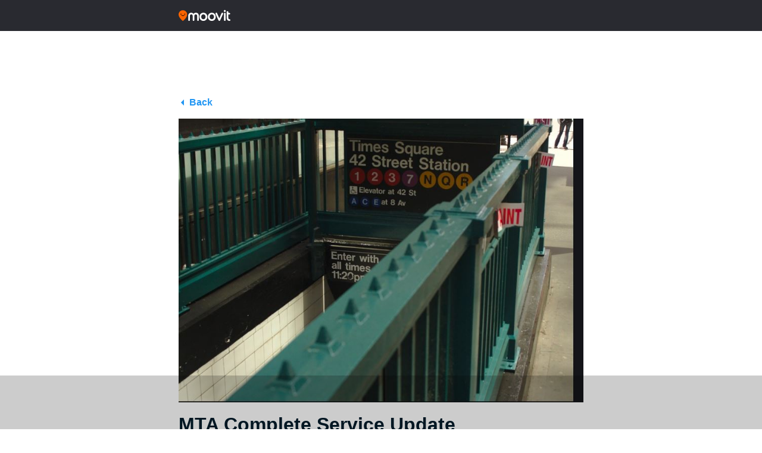

--- FILE ---
content_type: text/html; charset=utf-8
request_url: https://www.google.com/recaptcha/api2/aframe
body_size: 268
content:
<!DOCTYPE HTML><html><head><meta http-equiv="content-type" content="text/html; charset=UTF-8"></head><body><script nonce="GpStAH4xZYoz9WujAoJfeg">/** Anti-fraud and anti-abuse applications only. See google.com/recaptcha */ try{var clients={'sodar':'https://pagead2.googlesyndication.com/pagead/sodar?'};window.addEventListener("message",function(a){try{if(a.source===window.parent){var b=JSON.parse(a.data);var c=clients[b['id']];if(c){var d=document.createElement('img');d.src=c+b['params']+'&rc='+(localStorage.getItem("rc::a")?sessionStorage.getItem("rc::b"):"");window.document.body.appendChild(d);sessionStorage.setItem("rc::e",parseInt(sessionStorage.getItem("rc::e")||0)+1);localStorage.setItem("rc::h",'1769386080586');}}}catch(b){}});window.parent.postMessage("_grecaptcha_ready", "*");}catch(b){}</script></body></html>

--- FILE ---
content_type: application/javascript; charset=utf-8
request_url: https://fundingchoicesmessages.google.com/f/AGSKWxWznSxz9gDrlcSfkoNQhs9q03WTEbe73WemPvUob-5Ig-F3zoSSQUIM9ozf3GXA1BWrmtknJkZH85e3yDnT7IoaIJt5FLNhIXz6yOFKGN7DR7K7S18iCckJoGTA9iVsav4Dy1Qvk5vnDfUkcFtJBU4kkBB22xgGHMoJA3VunSS081wJXOnBFLRSHqFj/_.com/a?size/adv/script2./squaread./adsample./getads.
body_size: -1288
content:
window['cf84ed27-282a-4931-89a1-659b15765148'] = true;